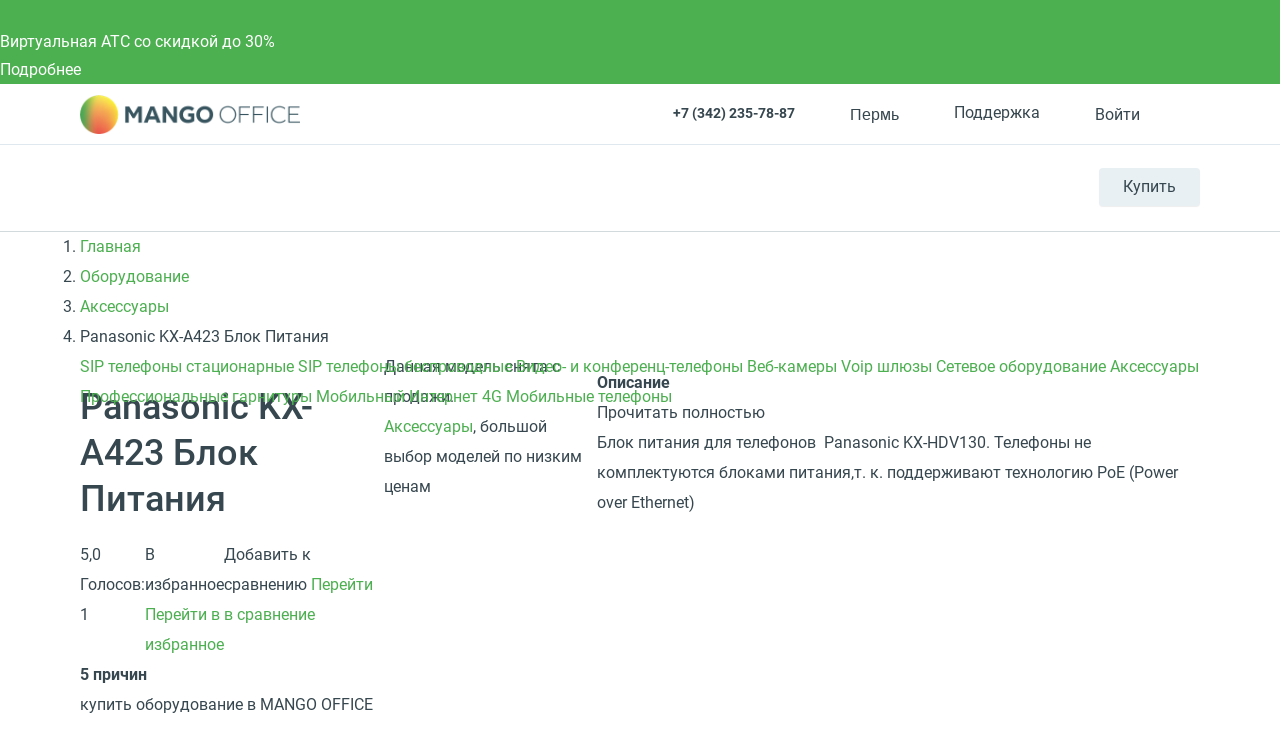

--- FILE ---
content_type: application/javascript
request_url: https://api.ipify.org/?format=jsonp&callback=getIP
body_size: -48
content:
getIP({"ip":"18.222.189.16"});

--- FILE ---
content_type: application/javascript; charset=utf-8
request_url: https://emd.hybrid.ai/plgt.js?exl=&foadh=&gapl=&cs=&pcs=&vcs=
body_size: 2397
content:
(new Image()).src="https://yandex.ru/an/mapuid/targetixis/693d24144426b8e53448";(new Image()).src="https://cm.g.doubleclick.net/pixel?google_nid=hybrid_adtech_spzoo&google_cm&google_sc&gdpr=&gdpr_consent=";(new Image()).src="https://dmg.digitaltarget.ru/1/168/i/i?a=168&e=693d24144426b8e53448&i=53543761";(new Image()).src="https://cr-frontend.weborama-tech.ru/cr?key=hybrid&url=https%3A%2F%2Fdm.hybrid.ai%2Fmatch%3Fid%3D206%26vid%3D{WEBO_CID}";window.setTimeout(function(){window.setTimeout(function(){window.setTimeout(function(){window.setTimeout(function(){window.setTimeout(function(){window.setTimeout(function(){window.setTimeout(function(){window.setTimeout(function(){(new Image()).src="https://s.ad.smaato.net/c/?dspId=1119&dspCookie=693d24144426b8e53448&gdpr=&gdpr_consent=";(new Image()).src="https://u.openx.net/w/1.0/sd?id=559757357&val=693d24144426b8e53448&gdpr=&gdpr_consent=";},2000);(new Image()).src="https://us.ck-ie.com/hbrd678.gif?gdpr=&gdpr_consent=&puid=693d24144426b8e53448";(new Image()).src="https://a.bringads.ru/sync?dsp=23&buyerid=693d24144426b8e53448";},2000);(new Image()).src="https://eye.targetads.io/sync/partner?id=hybrid&external_id=693d24144426b8e53448";(new Image()).src="https://ssp.adriver.ru/cgi-bin/sync.cgi?dsp_id=100&external_id=693d24144426b8e53448";},2000);(new Image()).src="https://dm.hybrid.ai/yandexdmp-match";(new Image()).src="https://exchange.buzzoola.com/cookiesync/dsp/targetix?uid=693d24144426b8e53448";},2000);(new Image()).src="https://ad.mail.ru/cm.gif?p=28&id=693d24144426b8e53448";(new Image()).src="https://inv-nets.admixer.net/adxcm.aspx?ssp=c69c5599-5fc4-4e1f-b0a5-3692b72ccd31&redir=1";},2000);(new Image()).src="https://pixel.onaudience.com/?partner=207&mapped=693d24144426b8e53448&noredirect=1";(new Image()).src="https://ads.betweendigital.com/match?bidder_id=10&external_user_id=693d24144426b8e53448&gdpr=&consent=";},2000);(new Image()).src="https://gw-iad-bid.ymmobi.com/dsp/user/sync?dspid=aHlicmlkX2RzcA==&gdpr=&gdpr_consent=&us_privacy=&callback=https%3A%2F%2Fdm-eu.hybrid.ai%2Fmatch%3Fid%3D418%26vid%3D%7Bym_user_id%7D%26gdpr%3D%7BGDPR%7D%26gdpr_consent%3D%7BGDPR_CONSENT%7D";(new Image()).src="https://ib.adnxs.com/setuid?entity=385&code=693d24144426b8e53448&gdpr=&gdpr_consent=";},2000);(new Image()).src="https://x01.aidata.io/0.gif?pid=TARGETIX";},2000);